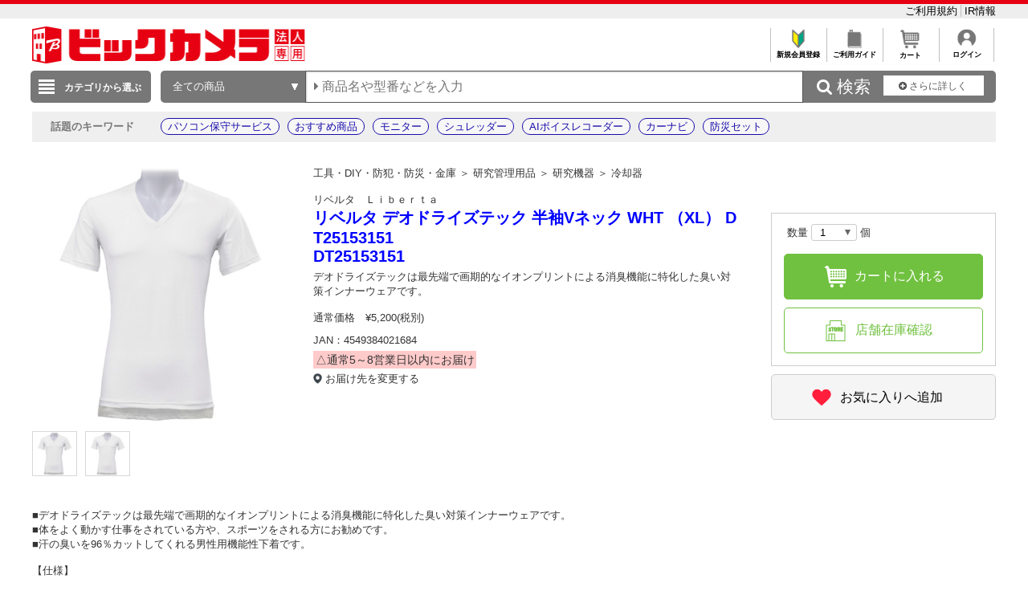

--- FILE ---
content_type: application/x-javascript; charset=utf-8
request_url: https://cookie.sync.usonar.jp/v1/cs?url=https%3A%2F%2Fhoujin.biccamera.com%2Fproduct%2Fdetail.aspx%3Fsku%3D24979949&ref=&cb_name=usonarCallback&uuid=4304e5a7-e02e-4180-a690-676213501aeb&client_id=RALAq14a5V16dzaw9&v=1.0.0&cookies=%7B%22_ga%22%3A%22GA1.1.270994197.1768416680%22%7D&cb=1768416681019
body_size: 119
content:
usonarCallback({"uuid":"4304e5a7-e02e-4180-a690-676213501aeb"})
